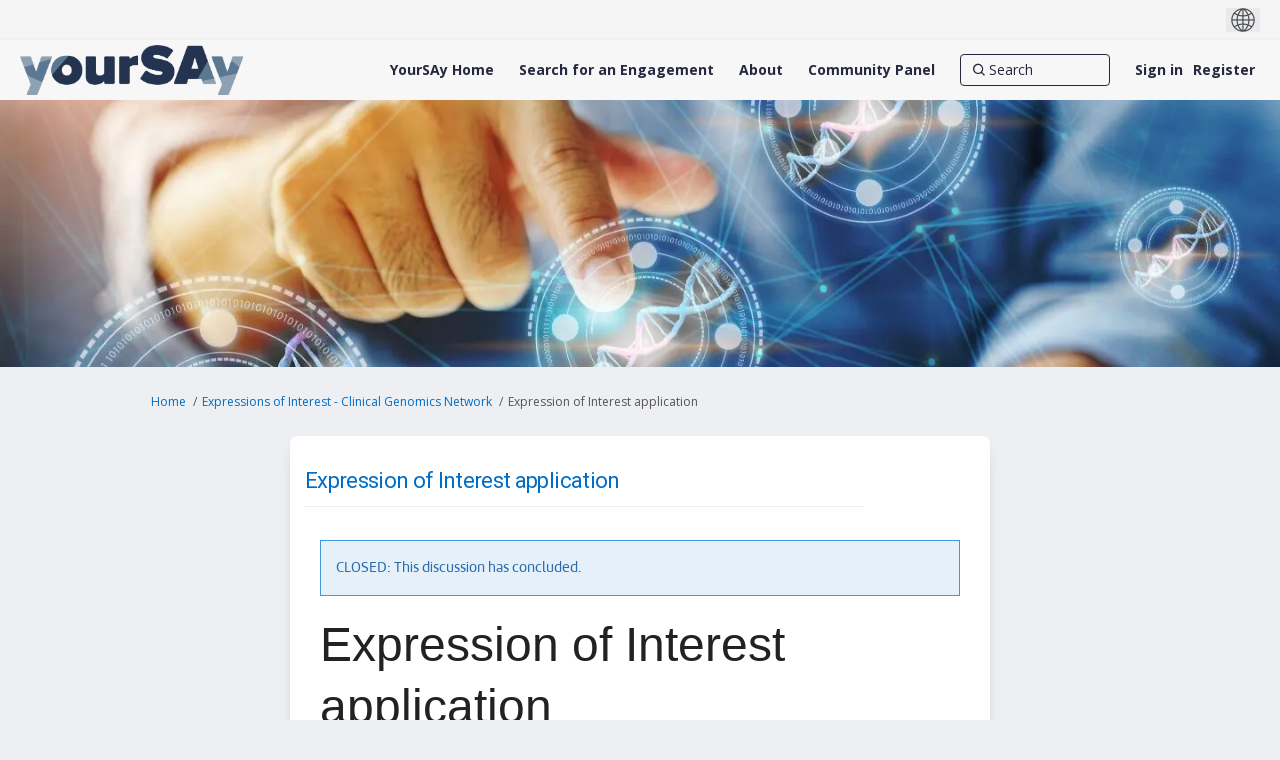

--- FILE ---
content_type: text/html; charset=utf-8
request_url: https://yoursay.sa.gov.au/expressions-of-interest-clinical-genomics-network/news_feed/expression-of-interest-application
body_size: 13612
content:
<!DOCTYPE html>
<html lang='en' xml:lang='en'>
<head>
<meta content='IE=edge' http-equiv='X-UA-Compatible'>
<meta content='text/html; charset=utf-8' http-equiv='Content-type'>
<meta content='width=device-width' name='viewport'>
<link href='https://s3-ap-southeast-2.amazonaws.com/ehq-production-australia/10c96b8b1487bc9f1ca14bd98826a1ee285e58ef/original/1736233051/176adacb670dee082a68e7ebea4d5ec2_YourSAy-Profile-Photo-White-Background.jpg?1736233051' rel='icon' type='image/ico'>

<meta name="csrf-param" content="authenticity_token" />
<meta name="csrf-token" content="N25jLqTkHynOWK10SaPPwrlYglDWHhgh6fJvfyJJHWkRlE/ucNk0k7UWy8g0Yrxflqs4U9wKa/ufwEsa9Oj15g==" />


<title>
Expression of Interest application | Expressions of Interest - Clinical Genomics Network | YourSAy

</title>

<style>
.project-finder {
  height: 740px;
}
@media (max-width: 992px) {
  .project-finder {
    height: 1400px;
  }
}
.nav-links__list__list-item:hover {
  text-decoration: underline;
}
</style>
<style>
main:has(img[src*='RV-consultation-yoursay-banner']) .fr-view > span {
  display:none;
}
</style>
<span data-reporting-params='{&quot;authenticity_token&quot;:&quot;kPczZOHfuJXw2cgXW1kx+lH3JDhkhMKpQeSLPGwA8nW2DR+kNeKTL4uXrqsmmEJnfgSeO26QsXM31q9ZuqEa+g==&quot;,&quot;referrer&quot;:null,&quot;type&quot;:&quot;InformedVisit&quot;,&quot;logger&quot;:{&quot;page_id&quot;:&quot;67313&quot;,&quot;page_type&quot;:&quot;Project&quot;,&quot;item_type&quot;:&quot;blog_post&quot;,&quot;item_id&quot;:&quot;177965&quot;,&quot;user_type&quot;:&quot;AnonymousUser&quot;,&quot;user_id&quot;:2099817585,&quot;visited_url&quot;:&quot;https://yoursay.sa.gov.au/expressions-of-interest-clinical-genomics-network/news_feed/expression-of-interest-application&quot;,&quot;site_id&quot;:1266}}' data-src='https://d569gmo85shlr.cloudfront.net/assets/analytics-a39e0c8e39dd35eedafc5121e3b8425c78f2e46b4832e1bf9fcc1b201b8119ac.js' id='ehq-analytics'></span>

<link rel="stylesheet" media="screen,print" href="https://d569gmo85shlr.cloudfront.net/assets/new_default/default-440995c751007ba2c1cb1071abd29395bad42c0feff0f20f5902e21ab114a30a.css" />
<link rel="stylesheet" media="screen" href="https://d569gmo85shlr.cloudfront.net/assets/froala_editor/froala_style-348b2d56811b09126581acf45f6a6c298ee7846478427945ed487a536b8d46d6.css" />
<link rel="stylesheet" media="screen" href="https://cdnjs.cloudflare.com/ajax/libs/font-awesome/6.7.2/css/all.min.css" />
<link rel="stylesheet" media="screen" href="https://d569gmo85shlr.cloudfront.net/assets/new_default/sign_up-de60135618170ec113fc959da8e1e393673a99b5c565ad19488fd80e3e5a40b5.css" />
<link rel="stylesheet" media="screen" href="https://d569gmo85shlr.cloudfront.net/assets/user-dropdown-bee99507fe7495c0f5ffe5de88a85b6e09f21963d220aa2a9c16926a7ba4dc5c.css" />
<link rel="stylesheet" media="screen" href="https://d569gmo85shlr.cloudfront.net/assets/user-profile/icon-3cbbfec04bf53e713bbca1798e26001c9a1cc255daf08ae388b133dd6f3b6e75.css" />
<link rel="stylesheet" media="screen" href="https://d569gmo85shlr.cloudfront.net/assets/user-profile/settings-711a6e534a3868976356e9496565f663dba12192c1fd7e597cfc2e9cd33957af.css" />
<link rel="stylesheet" media="screen" href="https://d569gmo85shlr.cloudfront.net/assets/new_cookie_consent-8fdf8278d291769a36eb5af4f7020b72a3d77ddaae2174ada55659de64110bb9.css" />
<!--[if IE]>
<link rel="stylesheet" media="screen,print" href="https://d569gmo85shlr.cloudfront.net/assets/new_default/iefix-07386916e5690c6766e857380d5ec028e3f0c6be997b2277e9badbd009e07f38.css" />
<link rel="stylesheet" media="screen,print" href="https://d569gmo85shlr.cloudfront.net/assets/border_radius_pie-32f298dfbe2eb24cc53e1ba5e6a543c3be7409a4a95e56054a5fafecead4aafa.css" />
<script>
  if(typeof String.prototype.trim !== 'function') {
   String.prototype.trim = function() {
    return this.replace(/^\s+|\s+$/g, '');
    }
  }
</script>
<![endif]-->
<!--[if IE 6]>
<link href='/assets/ie6.css' rel='stylesheet'>
<![endif]-->
<meta content='YourSAy' property='og:site_name'>
<meta content='Expression of Interest application' property='og:title'>
<meta content='https://s3-ap-southeast-2.amazonaws.com/ehq-production-australia/8e99a9b5c3a7d7b7f21e4de60a1590a0047dc1a0/original/1620626139/6f428267e24b76d447d503028d3c65d6_blob?1620626139-unsplash--undefined' property='og:image'>
<meta content='100' property='og:image:width'>
<meta content='100' property='og:image:height'>
<meta content='Website' property='og:type'>
<meta content='https://yoursay.sa.gov.au/expressions-of-interest-clinical-genomics-network/news_feed/expression-of-interest-application' property='og:url'>
<meta content='Expression of Interest applicationNow ClosedThis online engagement was hosted on YourSAy from 3 February to 19 February 2021. Below is a record of the engagement. Are you interested in shaping the future of clinical genomics in South Australia?If you would like to be part of the Statewide Clinical Genomics Network Steering Committee, read the information about the Steering Committee, the Terms of Reference and the Application Pack and complete the relevant application:For Con­sumers and car­ers: Con­sumer-Car­er Online ApplicationFor Clin­i­cians and oth­er pro­fes­sion­alsClin­i­cian &amp;amp; Pro­fes­sion­al Online ApplicationNominations close at 5pm, Friday 19 February 2021.Got questions?Email CEIH.ClinicalGenomics@sa.gov.au or call us on 8226…' property='og:description'>
<link rel="stylesheet" media="screen" href="https://d569gmo85shlr.cloudfront.net/assets/new_default/blog_posts_full-eb17800909c583879cae38716ca1114a5375f302ba498bdcea60bdc73e00ee42.css" />

<span data-client-side='true' data-demo='false' data-ehq-analytics-toggle-status='true' data-ga-setting-latest-old-tracking-id='G-93EXG27Q34' data-ga-setting-latest-tracking-id='G-R71DRH1YGZ' data-ga-setting-old-tracking-id='UA-2679674-9' data-ga-setting-tracking-id='UA-2679674-17' data-google-analytics-account='G-MTTN2PZ0V4' data-google-analytics-account-present='true' data-new-cookie-consent-manager='true' data-property-name='ehq_public' data-traffic-tracking-enabled='true' id='google-analytics-data'></span>
<!-- / GA_SETTING["public"] returns a hash. When hash is used inside data attribute in HAML, it'll iterate through all the keys and prefixs the keys with "ga_settings" -->
<!-- / GA_SETTING["public"] has "old_tracking_id", "tracking_id" keys -->

<!-- Hack to get rid of quotes, can figure out alternatives later -->
<link href='//fonts.googleapis.com/css?family=Open+Sans:300,400,700' rel='stylesheet' type='text/css'>
<link href='//fonts.googleapis.com/css?family=Roboto:300,400,500,700' rel='stylesheet' type='text/css'>
<link href='https://d569gmo85shlr.cloudfront.net/33717/theme/project/87c20a042ae4e0b56488dabaf60a1ebf.css' rel='stylesheet' type='text/css'>


</head>
<body class='blog_posts show ehq-blog_postsshow ehq-1266 body-footer-padding' data-page-id='67313' data-page-type='blog_posts.show' data-region='AUSTRALIA' data-site-id='1266' data-theme-color='#555555' data-user-id='2099817585' data-user-type='AnonymousUser' style=''>

<!-- / Transform image with imgix in production -->
<div class='fade modal user-profile-modal' data-backdrop='static' data-keyboard='false' data-logo-alt='YourSAy' data-logo-url='https://ehq-production-australia.imgix.net/22fba786f42b57a0bea6d503656e0397dbf30041/original/1737694585/f21388e337127b58332edc388d899bc1_2025-YourSAy-Header-Logo.png?auto=compress%2Cformat&amp;h=50&amp;max-w=300' data-script='/UserProfile.9161dc40d8bdc29d0961.bundle.js' data-spinner-alt='Loading' data-spinner-path='https://d569gmo85shlr.cloudfront.net/assets/ajax-loader-3470ff65e4074cbdc797a069b5ee6a5a7196fe558f31ea826cca4a699137b40c.gif' id='UserProfileModal' role='region' tabindex='-1'>
<div class='modal-dialog' role='document'>
<div class='modal-content'>
<div class='clearfix edit-profile modal-header'>
<button aria-label='Close' class='pull-right close' data-dismiss='modal' type='button'>
<span aria-hidden>
&times;
</span>
</button>
</div>
<div class='modal-body user-profile-modal' id='UserProfileEntry'></div>
</div>
</div>
</div>

<span data-is-development='false' data-is-production='true' id='env-data'></span>
<div id='accessibility-menu'>
<div class='access-menu' role='navigation'>
<button accessKey='0' aria-expanded='false' class='access-menu-visibility'>
Skip To
</button>
<div class='access-menu-container'>
<ul class='access-menu__headings'>
<li>
<a class='heading--item' href='#start-of-content' tabIndex='0'>
Skip to main content
</a>
</li>
<li><a title="Jump to navigation" target="_self" class="offscreen_jump_link heading--item" href="#mnav">Jump to navigation</a></li>

<li>
<a class='heading--item' href='#search-query' tabIndex='0'>
Search
</a>
</li>
</ul>
</div>
</div>

</div>
<link rel="stylesheet" media="screen" href="https://d569gmo85shlr.cloudfront.net/assets/new_default/ehq-integrations-8f11016b4f9e8f1d1981fa7e382a45721509cb4e5c6d611aa7a597f97da6b121.css" />
<div class='ehq-integrations-section'>
<div id='google-translate-element' style='margin-left: auto'>
<img alt='Globe' src='https://d569gmo85shlr.cloudfront.net/assets/globe-b582310c7d578a39bfd27ff35d8c98d9aa70018716d749ce34190d54659a47cb.png'>
</div>
<script>
  function startGoogleTranslation () {
    new google.translate.TranslateElement(
    {
      pageLanguage: "en",
      includedLanguages: ""
    },
    "google-translate-element"
    )
  }
</script>

</div>

<div id="ie6_unsupported_wrapper" aria-hidden="true">
  <div id="ie6_unsupported">
    <p style="text-align:center">IE10 and below are not supported.</p>
    <div class="compatible_browsers">
      <a class="chrome" href="https://www.google.com/chrome " title="Google Chrome">Google Chrome</a>
      <a class="firefox" href="http://www.mozilla.org/en-US/firefox/new/" title="Mozilla Firefox">Mozilla Firefox</a>
    </div>
    <p style="position:relative; top:-30px;text-align:center">Contact us for any help on browser support</p>
  </div>
</div>

<!-- This file is a placeholder for themes to override, if it requires including of any theme specific markup outside global container -->


<style>
 @font-face {
	font-family: 'Amelia-Rounded-Regular';
	 src: url('https://ehq-static-assets.s3-ap-southeast-2.amazonaws.com/fonts/Amelia/Amelia-Rounded-Regular.eot'); /* IE9 Compat Modes */
    src: url('https://ehq-static-assets.s3-ap-southeast-2.amazonaws.com/fonts/Amelia/Amelia-Rounded-Regular.eot?#iefix') format('embedded-opentype'), /* IE6-IE8 */
         url('https://ehq-static-assets.s3-ap-southeast-2.amazonaws.com/fonts/Amelia/Amelia-Rounded-Regular.woff') format('woff'), /* Modern Browsers */
         url('https://ehq-static-assets.s3-ap-southeast-2.amazonaws.com/fonts/Amelia/Amelia-Rounded-Regular.ttf') format('truetype'), /* Safari, Android, iOS */
         url('https://ehq-static-assets.s3-ap-southeast-2.amazonaws.com/fonts/Amelia/Amelia-Rounded-Regular.svg#Amelia-Rounded-Regular') format('svg'); /* Legacy iOS */
    font-style: normal;
    font-weight: normal;
}


body div h2,
body div h1,
body h1,
body h2,
body h2.title,
body h3,
body div,
.tool-tabs>li {
	font-family: 'Amelia-Rounded-Regular' !important;
  font-weight: normal !important;
}
 
 .fr-view button.fr-rounded, .fr-view input.fr-rounded, .fr-view textarea.fr-rounded {
      padding:4px 8px;
      border-radius: 8px;
    -moz-border-radius: 8px;
    -webkit-border-radius: 8px;
    }
 
 .project_details .description p,
  .project_details .description p span,
   .project_details .description h3,
    .project_details .description h3 span,
   .project_details .description h2,
  .project_details .description h2 span,
 .project_widgets .widget_life_cycle .widget-list li p span,
 .home-tools p span,
  .home-tools h2 span,
 .buttonblock .btn {
    font-family: "Open Sans", Helvetica, Arial, sans-serif !important;
 }
 
 
 header .ehq-participant-header--desktop-menu {
  background:#f7f7f7 !important;
 }
 
 .banner-button {
margin-bottom:20px;
}
 
 .customfooter {
  background: #333333;
  color:#fff;
 }
 
 .customfooter a {
  color:#fff;
 }
 
 footer .ehq-participant-footer,
.footer .ehq-participant-footer,
 #footer .ehq-participant-footer{
display:none; 
}
 
 .customfooter .footer--top {
 display: flex;
} 
 
  .customfooter .footer--brand {
    background: #f66f0f;
    padding: 16px 24px;
    display: flex;
    align-items: center;
}
 
 .customfooter .footer--subscribe {
   display: flex;  
      margin-left: auto;
 }
 
   .customfooter .footer--subscribe a {
    padding-left: 16px;
    padding-right: 16px;
    display: flex;  
    align-items: center;
    background: #006dc7;
    color: #fff;
    text-decoration: none;
}
 
 
.customfooter .footer--social {
    justify-content: flex-end;
    display: flex;
}

.customfooter .footer--social ul {    
    display: flex;
    flex-direction: row;
 margin:0;
 padding:0;
} 

.customfooter .footer--social li {   
    display: flex;
    width: 56px;
    min-height: 56px;
}
 
.footer--social a {   
    display: flex; 
    justify-content: center; 
    align-items: center;
    width: 100%;
}

.customfooter .footer--facebook a {
    background: #3b5998;
}

.customfooter .footer--twitter a {
    background: #44ccf6;
}

.customfooter .footer--youtube a {
    background: #CD201F;
}

.customfooter .footer--instagram a {
    background: #3F729B;
}
 
.customfooter .footer--logos {
    padding: 16px 24px;
    padding: 0 24px;
    display: flex;   
    align-items: center;
}
 
 .customfooter  .footer--logos img {
    display: block;
}
 
.customfooter .footer--brand-sa img {
    width: 92px;
    height: 32px;
}
 
.customfooter .footer--gov-sa img {
    width: 114px;
    height: 32px;
}
 
  .customfooter .footer--gov-sa {
    margin-left: 24px;
}
 
 .customfooter .footer--sa-gov {
    margin-left: 24px;
}
 
 .customfooter .footer--links {
  border-top: 1px solid #404040;
  padding: 16px 24px;
  display:flex;
 }
 
 .customfooter .footer--links ul {
    list-style: none;
    margin: 0;
    padding: 0;
    display: flex;
    width: 100%;
    justify-content: center;
}
 
 .customfooter .footer--links ul li {
  padding-left:12px;
  padding-right:12px;
 }
 
 .customfooter .footer--links ul li a:hover {
   color:#fff !important;
  text-decoration:none;
 }
 
 .customfooter .footer--links ul li:first-child {
  padding-left:0;
 }
 
 .customfooter .footerlogo {
    width: 132px;
    height: auto;
    position: relative;
    top: -6px;
}
 
 .customfooter .footerlogo img {
   max-width: 100%;
    height: auto; 
 }

 /*home page content*/
 section > div > div > div > h2,
  section > div > div > div > div > h1 {
  text-align:center;
 }
 
 body.body-footer-padding section > div > div > div > h2,
 body.body-footer-padding section > div > div > div > div > h1 {
  text-align:left;
 }
 
 section:nth-child(2) > div > div {
  padding-bottom:0;
 }
 
 section.highlight div div {
  max-width:92rem;
 }
 
 section.highlight > div {
  padding:0;
 }
 
 .buttonblock .btn {
    margin-left: 2px;
    background: #333333;
    color: #fff;
    font-size: 18px;
    padding: 10px 24px;
    border-radius: 8px;
    border: none;
    cursor: pointer;
    text-align: center;
}
 
 @media (max-width: 992px) {
  .customfooter .footer--top,
  .customfooter .footer--links ul {
    display: flex;
    flex-direction: column;
}
  
  .customfooter .footer--brand {
   display:none;
  }
  
  .customfooter .footer--links ul li,
    .customfooter .footer--links ul li:first-child{
    padding:2px 0;
    text-align:center;
  }
  
  .customfooter .footer--subscribe {
    display: flex;
margin-left: 0; 
}
  
  .customfooter .footer--subscribe a {
    display:block;
   width:100%;
   text-align:center;
   padding:20px;
  }
  
    .customfooter .footer--social {
    flex-grow: 1;
}
  
  .customfooter .footer--social li {
    display: flex;
    width: 25%;
    min-height: 56px;
}
  
  .customfooter .footer--social ul {
    width:100%;
  }
  
  .customfooter .footer--logos {
   justify-content: center;
   margin-top:20px;
  }
  
  .customfooter .footer--links {
   border:none;
  }
  
 }



</style>

<!-- Facebook Pixel Code -->
<script>
!function(f,b,e,v,n,t,s)
{if(f.fbq)return;n=f.fbq=function(){n.callMethod?
n.callMethod.apply(n,arguments):n.queue.push(arguments)};
if(!f._fbq)f._fbq=n;n.push=n;n.loaded=!0;n.version='2.0';
n.queue=[];t=b.createElement(e);t.async=!0;
t.src=v;s=b.getElementsByTagName(e)[0];
s.parentNode.insertBefore(t,s)}(window,document,'script',
'https://connect.facebook.net/en_US/fbevents.js');
fbq('init', '576014513321246');
fbq('track', 'PageView');
</script>
<noscript>
<img height="1" width="1"
src="https://www.facebook.com/tr?id=2237976359840436&ev=PageView
&noscript=1"/>
</noscript>
<!-- End Facebook Pixel Code -->
<div class='global-container' id='global-container'>
<!-- / the above id is used for initializing readspeaker. Class is used for styling. -->
<div aria-label='header' class='header-container' role='banner'>
<div id='header'></div>
<link rel="stylesheet" media="screen" href="https://cdn.jsdelivr.net/npm/metismenujs@1.2.0/dist/metismenujs.min.css" />
<script src="https://cdn.jsdelivr.net/npm/metismenujs@1.2.0/dist/metismenujs.min.js"></script>
<link rel="stylesheet" media="screen" href="https://cdn.jsdelivr.net/npm/boxicons@2.0.5/css/boxicons.min.css" />
<link rel="stylesheet" media="screen" href="https://d569gmo85shlr.cloudfront.net/assets/new_default/participant-header-and-footer-styles-04253cbd51580c7fcc12f0029ecd6fb30b45292a595f9676a4ed7babd1939d1f.css" />
<script src="https://d2k6vqqw1sr4q.cloudfront.net/webpack/participant_header_section-1765278444073.bundle.js"></script>
<div class='banner-wrap'>
<div class='row'>
<div class='col-lg-12 display-banner'>
<img alt="" class="img-responsive" src="https://ehq-production-australia.imgix.net/98263615068b63ccc58226d3ed62b770db691376/original/1618816895/5fdd1191f9fcaeb7c7980de6465ee3f3_589.jpg?auto=compress%2Cformat" />
</div>
</div>
</div>
<div class='container breadcrumb'>
<div class='crumb col-lg-9 col-sm-7 clearfix'>
<nav aria-label='breadcrumb'>
<p class='sr-only' id='breadcrumblabel'>You are here:</p>
<ul>
<li><a href="/" aria-current=&quot;page&quot; >Home</a></li><li><a href="/expressions-of-interest-clinical-genomics-network" aria-current=&quot;page&quot; >Expressions of Interest - Clinical Genomics Network</a></li><li>Expression of Interest application</li>
</ul>
</nav>
</div>

<link rel="stylesheet" media="screen" href="https://d569gmo85shlr.cloudfront.net/assets/user-dropdown-bee99507fe7495c0f5ffe5de88a85b6e09f21963d220aa2a9c16926a7ba4dc5c.css" />
<link rel="stylesheet" media="screen" href="https://d569gmo85shlr.cloudfront.net/assets/user-profile/icon-3cbbfec04bf53e713bbca1798e26001c9a1cc255daf08ae388b133dd6f3b6e75.css" />
<link rel="stylesheet" media="screen" href="https://d569gmo85shlr.cloudfront.net/assets/user-profile/settings-711a6e534a3868976356e9496565f663dba12192c1fd7e597cfc2e9cd33957af.css" />
</div>

</div>
<div class='container main-container' id='start-of-content' role='main'>
<noscript class='noscript-survey'>
<p>Some content on this page may not display correctly. Please enable JavaScript in your browser&#39;s settings and refresh the page.</p>
</noscript>

<div class='clearfix'></div>
<div id='yield'>
<div class='col-lg-8 col-lg-offset-2 tool-full-page'>
<div class='edit-form' id='story_telling_tool_form'></div>
<div class='blog-post-description-text' id='single_story'>
<div id='blog_post_description_text'>
<div class='row'>
<h1 class='title col-10'>
Expression of Interest application 
</h1>
</div>
<div class='meta'>
<span class='timestamp' title='22 May 2023, 04:27 PM'>
</span>
</div>
<div class='alert alert-info'>CLOSED: This discussion has concluded.</div>
<div class='blog-post-description fr-view'>
<h1 style="box-sizing: border-box; margin: 0px 0px 32px; padding: 0px; border: 0px; font-style: normal; font-variant-ligatures: normal; font-variant-caps: normal; font-variant-numeric: inherit; font-variant-east-asian: inherit; font-weight: normal; font-stretch: inherit; font-size: 48px; line-height: 1.2em; font-family: amelia-rounded-regular, sans-serif; vertical-align: baseline; text-rendering: optimizelegibility; color: rgb(34, 34, 34); letter-spacing: normal; orphans: 2; text-align: start; text-indent: 0px; text-transform: none; white-space: normal; widows: 2; word-spacing: 0px; -webkit-text-stroke-width: 0px; background-color: rgb(255, 255, 255); text-decoration-thickness: initial; text-decoration-style: initial; text-decoration-color: initial;"><span style="font-family: Arial,Helvetica,sans-serif;">Expression of Interest application</span></h1><h3 style="box-sizing: border-box; margin: 20px 0px; padding: 0px; border: 0px; font-style: normal; font-variant-ligatures: normal; font-variant-caps: normal; font-variant-numeric: inherit; font-variant-east-asian: inherit; font-weight: normal; font-stretch: inherit; font-size: 32px; line-height: 1.4em; font-family: amelia-rounded-regular, sans-serif; vertical-align: baseline; text-rendering: optimizelegibility; color: rgb(34, 34, 34); letter-spacing: normal; orphans: 2; text-align: start; text-indent: 0px; text-transform: none; white-space: normal; widows: 2; word-spacing: 0px; -webkit-text-stroke-width: 0px; background-color: rgb(255, 255, 255); text-decoration-thickness: initial; text-decoration-style: initial; text-decoration-color: initial;"><span style="font-family: Arial,Helvetica,sans-serif;">Now Closed</span></h3><p style='box-sizing: border-box; margin: 20px 0px; padding: 0px; border: 0px; font-style: normal; font-variant-ligatures: normal; font-variant-caps: normal; font-variant-numeric: inherit; font-variant-east-asian: inherit; font-weight: 400; font-stretch: inherit; font-size: 16px; line-height: inherit; font-family: "Open Sans", sans-serif; vertical-align: baseline; color: rgb(34, 34, 34); letter-spacing: normal; orphans: 2; text-align: start; text-indent: 0px; text-transform: none; white-space: normal; widows: 2; word-spacing: 0px; -webkit-text-stroke-width: 0px; background-color: rgb(255, 255, 255); text-decoration-thickness: initial; text-decoration-style: initial; text-decoration-color: initial;'><span style="font-family: Arial,Helvetica,sans-serif;">This online engagement was hosted on YourSAy from 3 February to 19 February 2021. Below is a record of the engagement.</span></p><p style='box-sizing: border-box; margin: 20px 0px; padding: 0px; border: 0px; font-style: normal; font-variant-ligatures: normal; font-variant-caps: normal; font-variant-numeric: inherit; font-variant-east-asian: inherit; font-weight: 400; font-stretch: inherit; font-size: 16px; line-height: inherit; font-family: "Open Sans", sans-serif; vertical-align: baseline; color: rgb(34, 34, 34); letter-spacing: normal; orphans: 2; text-align: start; text-indent: 0px; text-transform: none; white-space: normal; widows: 2; word-spacing: 0px; -webkit-text-stroke-width: 0px; background-color: rgb(255, 255, 255); text-decoration-thickness: initial; text-decoration-style: initial; text-decoration-color: initial;'><span style="font-family: Arial,Helvetica,sans-serif;"> </span></p><h3 style="box-sizing: border-box; margin: 20px 0px; padding: 0px; border: 0px; font-style: normal; font-variant-ligatures: normal; font-variant-caps: normal; font-variant-numeric: inherit; font-variant-east-asian: inherit; font-weight: normal; font-stretch: inherit; font-size: 32px; line-height: 1.4em; font-family: amelia-rounded-regular, sans-serif; vertical-align: baseline; text-rendering: optimizelegibility; color: rgb(34, 34, 34); letter-spacing: normal; orphans: 2; text-align: start; text-indent: 0px; text-transform: none; white-space: normal; widows: 2; word-spacing: 0px; -webkit-text-stroke-width: 0px; background-color: rgb(255, 255, 255); text-decoration-thickness: initial; text-decoration-style: initial; text-decoration-color: initial;"><span style="font-family: Arial,Helvetica,sans-serif;">Are you interested in shaping the future of clinical genomics in South Australia?</span></h3><p style='box-sizing: border-box; margin: 20px 0px; padding: 0px; border: 0px; font-style: normal; font-variant-ligatures: normal; font-variant-caps: normal; font-variant-numeric: inherit; font-variant-east-asian: inherit; font-weight: 400; font-stretch: inherit; font-size: 16px; line-height: inherit; font-family: "Open Sans", sans-serif; vertical-align: baseline; color: rgb(34, 34, 34); letter-spacing: normal; orphans: 2; text-align: start; text-indent: 0px; text-transform: none; white-space: normal; widows: 2; word-spacing: 0px; -webkit-text-stroke-width: 0px; background-color: rgb(255, 255, 255); text-decoration-thickness: initial; text-decoration-style: initial; text-decoration-color: initial;'><span style="font-family: Arial,Helvetica,sans-serif;">If you would like to be part of the Statewide Clinical Genomics Network Steering Committee, read the information about the Steering Committee, the Terms of Reference and the Application Pack and complete the relevant application:</span></p><ul style='box-sizing: border-box; margin: 0px 0px 28px 2em; padding: 0px; border: 0px; font-style: normal; font-variant-ligatures: normal; font-variant-caps: normal; font-variant-numeric: inherit; font-variant-east-asian: inherit; font-weight: 400; font-stretch: inherit; font-size: 16px; line-height: inherit; font-family: "Open Sans", sans-serif; vertical-align: baseline; list-style: none; color: rgb(34, 34, 34); letter-spacing: normal; orphans: 2; text-align: start; text-indent: 0px; text-transform: none; white-space: normal; widows: 2; word-spacing: 0px; -webkit-text-stroke-width: 0px; background-color: rgb(255, 255, 255); text-decoration-thickness: initial; text-decoration-style: initial; text-decoration-color: initial;'><li style="box-sizing: border-box; margin: 0px; padding: 0px; border: 0px; font: inherit; vertical-align: baseline; list-style: disc;"><span style="font-family: Arial,Helvetica,sans-serif;"><strong style='box-sizing: border-box; margin: 0px; padding: 0px; border: 0px; font-style: normal; font-variant: inherit; font-weight: 700; font-stretch: inherit; font-size: inherit; line-height: inherit; font-family: "Open Sans", sans-serif; vertical-align: baseline;'>For Con­sumers and car­ers: </strong></span></li></ul><p style='box-sizing: border-box; margin: 20px 0px 20px 40px; padding: 0px; border: 0px; font-style: normal; font-variant-ligatures: normal; font-variant-caps: normal; font-variant-numeric: inherit; font-variant-east-asian: inherit; font-weight: 400; font-stretch: inherit; font-size: 16px; line-height: inherit; font-family: "Open Sans", sans-serif; vertical-align: baseline; color: rgb(34, 34, 34); letter-spacing: normal; orphans: 2; text-align: start; text-indent: 0px; text-transform: none; white-space: normal; widows: 2; word-spacing: 0px; -webkit-text-stroke-width: 0px; background-color: rgb(255, 255, 255); text-decoration-thickness: initial; text-decoration-style: initial; text-decoration-color: initial;'><span style="font-family: Arial,Helvetica,sans-serif;"><a href="https://www.surveymonkey.com/r/D6DJXDD" rel="noopener noreferrer" style="box-sizing: border-box; margin: 0px; padding: 0px; border: 0px; font: inherit; vertical-align: baseline; color: rgb(0, 109, 199); text-decoration: underline;" target="_blank">Con­sumer-Car­er Online Application</a></span></p><ul style='box-sizing: border-box; margin: 0px 0px 28px 2em; padding: 0px; border: 0px; font-style: normal; font-variant-ligatures: normal; font-variant-caps: normal; font-variant-numeric: inherit; font-variant-east-asian: inherit; font-weight: 400; font-stretch: inherit; font-size: 16px; line-height: inherit; font-family: "Open Sans", sans-serif; vertical-align: baseline; list-style: none; color: rgb(34, 34, 34); letter-spacing: normal; orphans: 2; text-align: start; text-indent: 0px; text-transform: none; white-space: normal; widows: 2; word-spacing: 0px; -webkit-text-stroke-width: 0px; background-color: rgb(255, 255, 255); text-decoration-thickness: initial; text-decoration-style: initial; text-decoration-color: initial;'><li style="box-sizing: border-box; margin: 0px; padding: 0px; border: 0px; font: inherit; vertical-align: baseline; list-style: disc;"><span style="font-family: Arial,Helvetica,sans-serif;"><strong style='box-sizing: border-box; margin: 0px; padding: 0px; border: 0px; font-style: normal; font-variant: inherit; font-weight: 700; font-stretch: inherit; font-size: inherit; line-height: inherit; font-family: "Open Sans", sans-serif; vertical-align: baseline;'>For Clin­i­cians and oth­er pro­fes­sion­als</strong></span></li></ul><p style='box-sizing: border-box; margin: 20px 0px 20px 40px; padding: 0px; border: 0px; font-style: normal; font-variant-ligatures: normal; font-variant-caps: normal; font-variant-numeric: inherit; font-variant-east-asian: inherit; font-weight: 400; font-stretch: inherit; font-size: 16px; line-height: inherit; font-family: "Open Sans", sans-serif; vertical-align: baseline; color: rgb(34, 34, 34); letter-spacing: normal; orphans: 2; text-align: start; text-indent: 0px; text-transform: none; white-space: normal; widows: 2; word-spacing: 0px; -webkit-text-stroke-width: 0px; background-color: rgb(255, 255, 255); text-decoration-thickness: initial; text-decoration-style: initial; text-decoration-color: initial;'><span style="font-family: Arial,Helvetica,sans-serif;"><a href="https://www.surveymonkey.com/r/DZ9JWBX" rel="noopener noreferrer" style="box-sizing: border-box; margin: 0px; padding: 0px; border: 0px; font: inherit; vertical-align: baseline; color: rgb(0, 109, 199); text-decoration: underline;" target="_blank">Clin­i­cian & Pro­fes­sion­al Online Application</a></span></p><h3 style="box-sizing: border-box; margin: 20px 0px; padding: 0px; border: 0px; font-style: normal; font-variant-ligatures: normal; font-variant-caps: normal; font-variant-numeric: inherit; font-variant-east-asian: inherit; font-weight: normal; font-stretch: inherit; font-size: 32px; line-height: 1.4em; font-family: amelia-rounded-regular, sans-serif; vertical-align: baseline; text-rendering: optimizelegibility; color: rgb(34, 34, 34); letter-spacing: normal; orphans: 2; text-align: start; text-indent: 0px; text-transform: none; white-space: normal; widows: 2; word-spacing: 0px; -webkit-text-stroke-width: 0px; background-color: rgb(255, 255, 255); text-decoration-thickness: initial; text-decoration-style: initial; text-decoration-color: initial;"><span style="font-family: Arial,Helvetica,sans-serif;">Nominations close at 5pm, Friday 19 February 2021.</span></h3><h3 style="box-sizing: border-box; margin: 20px 0px; padding: 0px; border: 0px; font-style: normal; font-variant-ligatures: normal; font-variant-caps: normal; font-variant-numeric: inherit; font-variant-east-asian: inherit; font-weight: normal; font-stretch: inherit; font-size: 32px; line-height: 1.4em; font-family: amelia-rounded-regular, sans-serif; vertical-align: baseline; text-rendering: optimizelegibility; color: rgb(34, 34, 34); letter-spacing: normal; orphans: 2; text-align: start; text-indent: 0px; text-transform: none; white-space: normal; widows: 2; word-spacing: 0px; -webkit-text-stroke-width: 0px; background-color: rgb(255, 255, 255); text-decoration-thickness: initial; text-decoration-style: initial; text-decoration-color: initial;"><span style="font-family: Arial,Helvetica,sans-serif;">Got questions?</span></h3><p style='box-sizing: border-box; margin: 20px 0px 0px; padding: 0px; border: 0px; font-style: normal; font-variant-ligatures: normal; font-variant-caps: normal; font-variant-numeric: inherit; font-variant-east-asian: inherit; font-weight: 400; font-stretch: inherit; font-size: 16px; line-height: inherit; font-family: "Open Sans", sans-serif; vertical-align: baseline; color: rgb(34, 34, 34); letter-spacing: normal; orphans: 2; text-align: start; text-indent: 0px; text-transform: none; white-space: normal; widows: 2; word-spacing: 0px; -webkit-text-stroke-width: 0px; background-color: rgb(255, 255, 255); text-decoration-thickness: initial; text-decoration-style: initial; text-decoration-color: initial;'><span style="font-family: Arial,Helvetica,sans-serif;">Email <a href="mailto:CEIH.ClinicalGenomics@sa.gov.au" style="box-sizing: border-box; margin: 0px; padding: 0px; border: 0px; font: inherit; vertical-align: baseline; color: rgb(0, 109, 199); text-decoration: underline;">CEIH.ClinicalGenomics@sa.gov.au</a> or call us on 8226 6209.</span></p>
</div>
</div>
<div class='blog-post-categories'>

</div>
<div class='clearfix'></div>
<div class='row no-margin'>
<div class='pull-left'>

</div>
</div>
<div class='meta'>
</div>
<p>Consultation has concluded</p>
</div>
<input type="hidden" name="buttons-submitting" id="buttons-submitting" value="Submitting..." autocomplete="off" />
<input type="hidden" name="buttons-submit" id="buttons-submit" value="Submit" autocomplete="off" />
<input type="hidden" name="forum_topics-alert" id="forum_topics-alert" value="Thank you, the comment has been marked for review by an administrator" autocomplete="off" />
<input type="hidden" name="unverified_participation-confirm_email" id="unverified_participation-confirm_email" value="Please check your inbox and confirm email address before proceeding." autocomplete="off" />

<div class='comments blog-show' data-lazy-load='1' data-path='/expressions-of-interest-clinical-genomics-network/news_feed/expression-of-interest-application/blogpost_comments'></div>
<span class='comment_list_spinner'>
<img alt="#&lt;Object:0x00007fe6df45efc0&gt;" src="https://d569gmo85shlr.cloudfront.net/assets/ajax-loader-transparent-aebc793d0064383ee6b1625bf3bb32532ec30a5c12bf9117066107d412119123.gif" />
</span>
</div>

<div class='clearfix'></div>
</div>
<div class='clearfix'></div>
</div>
</div>
<div class='footer sticky-footer' role='contentinfo'>
<div id='footer'></div>
<script src="https://d2k6vqqw1sr4q.cloudfront.net/webpack/participant_footer_section-1765278444073.bundle.js"></script>

<div class="customfooter">
	<div class="footer--top">
		<div class="footer--brand">
			<img src="https://legacy.yoursay.sa.gov.au/assets/ysa-logo.svg" alt="">
		</div>
		<div class="footer--subscribe">
              <a href="https://yoursay.sa.gov.au/register" data-lightbox="">Register</a>
        </div>
        <div class="footer--social">
              <ul>
                <li class="footer--facebook"><a href="https://www.facebook.com/YourFutureSA" target="_self" aria-label="YourSAy on Facebook">
                  <svg viewBox="0 0 15 32" width="14" height="28" class="icon-facebook">
    <g id="Decisions" stroke="none" stroke-width="1" fill="none" fill-rule="evenodd" sketch:type="MSPage">
        <g id="Decision-About" sketch:type="MSArtboardGroup" transform="translate(-839.000000, -1898.000000)" fill="#ffffff">
            <g id="Content" sketch:type="MSLayerGroup" transform="translate(97.000000, 1027.000000)">
                <g id="Right-Column" transform="translate(679.000000, 63.000000)" sketch:type="MSShapeGroup">
                    <g id="Share" transform="translate(39.500000, 732.776246)">
                        <g id="Facebook" transform="translate(0.000000, 60.000000)">
                            <path d="M38.3693971,26.01088 L33.4763255,26.01088 L33.4763255,22.80256 C33.4763255,21.59744 34.2745542,21.31584 34.837219,21.31584 L38.2900223,21.31584 L38.2900223,16.01856 L33.5345764,16 C28.2548727,16 27.0533689,19.95136 27.0533689,22.48 L27.0533689,26.01088 L24,26.01088 L24,31.47008 L27.0533689,31.47008 L27.0533689,46.91776 L33.4763255,46.91776 L33.4763255,31.47008 L37.8092928,31.47008 L38.3693971,26.01088"></path>
                        </g>
                    </g>
                </g>
            </g>
        </g>
    </g>
</svg>                </a></li>
                <li class="footer--twitter"><a href="https://twitter.com/YourFutureSA" target="_self" aria-label="YourSAy on Twitter">
                  <svg viewBox="0 0 32 27" width="29" height="24" class="icon-twitter">
    <g id="Decisions" stroke="none" stroke-width="1" fill="none" fill-rule="evenodd" sketch:type="MSPage">
        <g id="Decision-About" sketch:type="MSArtboardGroup" transform="translate(-911.000000, -1901.000000)" fill="#ffffff">
            <g id="Content" sketch:type="MSLayerGroup" transform="translate(97.000000, 1027.000000)">
                <g id="Right-Column" transform="translate(679.000000, 63.000000)" sketch:type="MSShapeGroup">
                    <g id="Share" transform="translate(39.500000, 732.776246)">
                        <g id="Twitter" transform="translate(80.000000, 60.000000)">
                            <path d="M47.2457725,22.0052195 C46.0971195,22.5157073 44.8615722,22.8600488 43.563867,23.0141463 C44.8882113,22.2214634 45.9043031,20.9658537 46.3831728,19.4686341 C45.1444542,20.2029756 43.7731743,20.7369268 42.3124632,21.0241951 C41.1435137,19.7787317 39.4766665,19 37.6334939,19 C34.0930294,19 31.2229825,21.8701463 31.2229825,25.4093171 C31.2229825,25.911561 31.279432,26.4004878 31.3891598,26.8697561 C26.0613379,26.6027805 21.3373358,24.0516098 18.1755273,20.1731707 C17.6237171,21.1199512 17.3078534,22.2208293 17.3078534,23.3952683 C17.3078534,25.6192195 18.4393813,27.5806341 20.1595067,28.7303415 C19.1091646,28.6967317 18.1203463,28.4088293 17.2558437,27.9281463 C17.2552095,27.9547805 17.2552095,27.9820488 17.2552095,28.0093171 C17.2552095,31.1140976 19.464987,33.7045854 22.3978261,34.2937073 C21.8599698,34.4401951 21.2935716,34.5188293 20.7087797,34.5188293 C20.2952393,34.5188293 19.8943841,34.478878 19.5024086,34.4034146 C20.318707,36.9495122 22.6857822,38.803122 25.4904998,38.8544878 C23.2965789,40.5736585 20.5330884,41.598439 17.5292117,41.598439 C17.0122862,41.598439 16.5017032,41.568 16,41.5090244 C18.8376994,43.3277561 22.2069125,44.3886829 25.8272943,44.3886829 C37.6182715,44.3886829 44.0655703,34.6221951 44.0655703,26.1525366 C44.0655703,25.8754146 44.0604961,25.5982927 44.0478109,25.3230732 C45.299849,24.4200488 46.3876126,23.2912683 47.2457725,22.0052195" id="Icon"></path>
                        </g>
                    </g>
                </g>
            </g>
        </g>
    </g>
</svg>                </a></li>
                <li class="footer--youtube"><a href="https://www.youtube.com/YourFutureSA" target="_self" aria-label="YourSAy on Youtube">
                  <svg width="30" height="30" viewBox="0 0 30 30">
    <g id="Page-1" stroke="none" stroke-width="1" fill="none" fill-rule="evenodd" sketch:type="MSPage">
        <g id="Footer" sketch:type="MSArtboardGroup" transform="translate(-1023.000000, -207.000000)" fill="#ffffff">
            <g id="Footer-Final-2" sketch:type="MSLayerGroup" transform="translate(-1.000000, 194.000000)">
                <g id="Group" transform="translate(899.000000, 0.000000)" sketch:type="MSShapeGroup">
                    <g id="Icon" transform="translate(125.000000, 13.000000)">
                        <path d="M24.324,14.052 L5.6466,14.052 C2.6778,14.052 0.2712,16.461 0.2712,19.4298 L0.2712,23.7498 C0.2712,26.7186 2.6778,29.1264 5.6466,29.1264 L24.324,29.1264 C27.2922,29.1264 29.6994,26.7186 29.6994,23.7498 L29.6994,19.4298 C29.6994,16.461 27.2922,14.052 24.324,14.052 L24.324,14.052 Z M9.5706,17.4162 L7.8348,17.4162 L7.8348,26.0442 L6.1572,26.0442 L6.1572,17.4162 L4.4214,17.4162 L4.4214,15.9486 L9.5706,15.9486 L9.5706,17.4162 L9.5706,17.4162 Z M14.4762,26.0442 L12.9876,26.0442 L12.9876,25.2276 C12.711,25.5294 12.4266,25.7598 12.1284,25.9158 C11.8314,26.0772 11.5434,26.154 11.2632,26.154 C10.9182,26.154 10.6614,26.0442 10.4862,25.821 C10.3128,25.5984 10.2246,25.2684 10.2246,24.8226 L10.2246,18.5958 L11.7126,18.5958 L11.7126,24.3096 C11.7126,24.486 11.745,24.6132 11.805,24.6906 C11.8692,24.7722 11.9718,24.8094 12.111,24.8094 C12.2184,24.8094 12.3588,24.7578 12.5262,24.6534 C12.6948,24.5484 12.8478,24.4152 12.9876,24.2532 L12.9876,18.5958 L14.4762,18.5958 L14.4762,26.0442 L14.4762,26.0442 Z M19.878,24.5064 C19.878,25.0326 19.761,25.4364 19.5276,25.719 C19.296,26.001 18.9564,26.1396 18.516,26.1396 C18.2232,26.1396 17.9634,26.0868 17.7366,25.9776 C17.5098,25.8702 17.295,25.7034 17.1006,25.4736 L17.1006,26.0442 L15.5952,26.0442 L15.5952,15.9486 L17.1006,15.9486 L17.1006,19.2 C17.3022,18.9744 17.5158,18.8004 17.7378,18.6834 C17.9658,18.5634 18.1944,18.5058 18.426,18.5058 C18.897,18.5058 19.2564,18.663 19.5048,18.9804 C19.7544,19.2978 19.878,19.7628 19.878,20.373 L19.878,24.5064 L19.878,24.5064 Z M25.0404,22.4994 L22.1928,22.4994 L22.1928,23.9022 C22.1928,24.294 22.2402,24.5664 22.3386,24.7182 C22.437,24.8706 22.6056,24.945 22.8426,24.945 C23.0904,24.945 23.2614,24.8802 23.361,24.7518 C23.4576,24.6228 23.5092,24.3408 23.5092,23.9022 L23.5092,23.5632 L25.0404,23.5632 L25.0404,23.9454 C25.0404,24.7092 24.8556,25.284 24.4788,25.6722 C24.1086,26.0562 23.5506,26.2476 22.809,26.2476 C22.1412,26.2476 21.615,26.0442 21.2334,25.6344 C20.8518,25.2276 20.658,24.663 20.658,23.9454 L20.658,20.5992 C20.658,19.956 20.8692,19.4262 21.291,19.02 C21.7122,18.6132 22.2534,18.411 22.9206,18.411 C23.6022,18.411 24.126,18.5994 24.492,18.9756 C24.858,19.353 25.0404,19.8936 25.0404,20.5992 L25.0404,22.4994 L25.0404,22.4994 Z" id="Fill-1"></path>
                        <path d="M22.857,19.7136 C22.6188,19.7136 22.4502,19.7808 22.347,19.92 C22.242,20.0508 22.1928,20.2746 22.1928,20.5878 L22.1928,21.3402 L23.5092,21.3402 L23.5092,20.5878 C23.5092,20.2746 23.4558,20.0508 23.352,19.92 C23.2512,19.7808 23.0838,19.7136 22.857,19.7136" id="Fill-2"></path>
                        <path d="M17.7234,19.689 C17.6172,19.689 17.511,19.7112 17.4078,19.7604 C17.304,19.8084 17.202,19.8864 17.1006,19.9884 L17.1006,24.6282 C17.2206,24.7488 17.3388,24.8406 17.4534,24.8934 C17.5686,24.945 17.6862,24.9738 17.8128,24.9738 C17.9958,24.9738 18.1296,24.921 18.2148,24.8142 C18.2994,24.7092 18.3432,24.5394 18.3432,24.3012 L18.3432,20.4546 C18.3432,20.2014 18.2922,20.0118 18.1872,19.8816 C18.0786,19.7532 17.9238,19.689 17.7234,19.689" id="Fill-3"></path>
                        <path d="M8.0922,11.4648 L9.9792,11.4648 L9.9792,6.8508 L12.1752,0.342 L10.2582,0.342 L9.09,4.7886 L8.9712,4.7886 L7.7454,0.342 L5.8452,0.342 L8.0922,7.0584 L8.0922,11.4648" id="Fill-4"></path>
                        <path d="M14.7318,11.6724 C15.4932,11.6724 16.0908,11.4726 16.527,11.073 C16.9596,10.6716 17.1762,10.1238 17.1762,9.4218 L17.1762,5.1828 C17.1762,4.5588 16.9548,4.044 16.5138,3.6474 C16.0698,3.252 15.5016,3.0528 14.8074,3.0528 C14.046,3.0528 13.4388,3.2412 12.9876,3.6174 C12.537,3.9942 12.3114,4.4982 12.3114,5.136 L12.3114,9.3888 C12.3114,10.0866 12.5322,10.6392 12.9708,11.0526 C13.4112,11.4648 13.9986,11.6724 14.7318,11.6724 L14.7318,11.6724 Z M14.0364,5.0736 C14.0364,4.8954 14.1006,4.7514 14.2266,4.6386 C14.3568,4.5282 14.5218,4.4742 14.7264,4.4742 C14.9484,4.4742 15.1272,4.5282 15.264,4.6386 C15.4002,4.7514 15.4686,4.8954 15.4686,5.0736 L15.4686,9.5442 C15.4686,9.7632 15.4014,9.9372 15.267,10.0632 C15.1338,10.1886 14.9532,10.251 14.7264,10.251 C14.505,10.251 14.334,10.191 14.2146,10.065 C14.0964,9.9414 14.0364,9.7692 14.0364,9.5442 L14.0364,5.0736 L14.0364,5.0736 Z" id="Fill-5"></path>
                        <path d="M19.7064,11.5848 C20.0208,11.5848 20.3442,11.4948 20.6778,11.3226 C21.0138,11.1474 21.336,10.8912 21.6426,10.5564 L21.6426,11.4648 L23.319,11.4648 L23.319,3.2604 L21.6426,3.2604 L21.6426,9.489 C21.4872,9.6672 21.3138,9.813 21.1272,9.9294 C20.937,10.0446 20.7816,10.1022 20.6586,10.1022 C20.5014,10.1022 20.3862,10.059 20.3178,9.9702 C20.2482,9.8844 20.2098,9.744 20.2098,9.5508 L20.2098,3.2604 L18.5364,3.2604 L18.5364,10.1178 C18.5364,10.6068 18.6348,10.9722 18.8298,11.2146 C19.0272,11.4606 19.317,11.5848 19.7064,11.5848" id="Fill-6"></path>
                    </g>
                </g>
            </g>
        </g>
    </g>
</svg>                </a></li>
               
              </ul>
            </div>
            <div class="footer--logos">
              <a href="https://www.sa.gov.au/" class="footer--gov-sa" target="_self">
                <img src="https://s3-ap-southeast-2.amazonaws.com/ehq-production-australia/32cc2b481f808fb4412a356285cd33c9625961d3/original/1646803890/e7600f948486721c35de54b141fced4b_gov-sa-white.png?1646803890" alt="Government of South Australia">
              </a>
            </div>
	</div>
 <div class="footer--links">
            <ul class="">
            <li><a href="/acknowledgement-of-country">Acknowledgement of Country</a></li> 
            	<li><a href="/terms-of-use">Terms of Use</a></li>
            	<li><a href="/privacy">Privacy Policy</a></li>
            	<li><a href="/community-guidelines">Community Guidelines</a></li>
            	<li><a href="/accessibility">Accessibility</a></li>
            	<li><a href="/technical_support">Technical Support</a></li>
            	<li><a href="/sitemap">Site Map</a></li>
            	<li><a href="/cookie_policy">Cookie Policy</a></li>
            	<li><a href="/hub-page/agency-portal">Agency Portal</a></li>
            	<li><a href="https://bazaar.au.engagementhq.com/projects/68255/survey-tools/67263?baseUrl=https://yoursaysa.engagementhq.com/">Unsubscribe</a></li>
            </ul>
          </div>
</div>

<script src="https://cdnjs.cloudflare.com/ajax/libs/jquery/3.6.0/jquery.min.js" integrity="sha512-894YE6QWD5I59HgZOGReFYm4dnWc1Qt5NtvYSaNcOP+u1T9qYdvdihz0PPSiiqn/+/3e7Jo4EaG7TubfWGUrMQ==" crossorigin="anonymous" referrerpolicy="no-referrer"></script>
<script >
 setTimeout(function () {
  $(document).ready(function () {  
    $("main section").last().addClass( "highlight" );
    if(window.location.href.includes('hub-page')) {
      $("main section").last().removeClass( "highlight" );
    }

  });
  }, 3000);
</script>

<script>
 var projectsWarpper = document.querySelector(".projects-page-wrapper")
 if (projectsWarpper) {
  document.querySelector(".breadcrumb").remove();
  document.querySelector(".global-container").style.backgroundColor = "#fff";
  document.querySelector(".projects-page-wrapper").style.backgroundColor = "#fff";
  document.querySelector(".projects-page-wrapper").innerHTML = "<div class='ehq-embed-projectfinder' data-name='Pending Outcome Tab Project Finder' data-uid='bdd6688f-aae1-47d5-abc8-1fa078de2d2b'></div>"
 }
</script>
<script async type='text/javascript' src='https://bazaar.au.engagementhq.com/static/client/projectfinder.js'></script>
</div>

<span data-environment='page_id=67313&amp;site_id=1266' data-external-link='(External link)' id='shared-env'></span>

<script src="https://d569gmo85shlr.cloudfront.net/assets/monitoring-fa302f1ff23bc6acc9a4925c3e205d9a574a1e74a4a9ccc7cf769985570359c3.js"></script>
<script src="https://d569gmo85shlr.cloudfront.net/assets/new_default/default-vendor-b8fc56cf03aa0edc895450eadd69afe5223eedc394d9e6ea34c8de9820f3a9c6.js" debug="false"></script>
<script src="https://d569gmo85shlr.cloudfront.net/assets/new_default/default-5a3b68fd9e88b75913e525a221f23f7d8a240eb8c5c58366427ee630a4a68aa0.js"></script>
<script data-consent='analytics' data-main='google-analytics' data-src='https://d569gmo85shlr.cloudfront.net/assets/google_analytics-d785ccc797e21ba2c5b5589c57c4db0c79cd4cd31b15960e5c1c332a9517726f.js'></script>
<input type="hidden" name="t-redactor-title" id="t-redactor-title" value="Rich text editor" autocomplete="off" />
<input type="hidden" name="current-site-pp" id="current-site-pp" value="privacy" autocomplete="off" />
<input type="hidden" name="current-site-toc" id="current-site-toc" value="granicus-terms-of-use" autocomplete="off" />
<script src="https://d569gmo85shlr.cloudfront.net/assets/comments_feed/blog_posts/get_date-6d1488b038eaf9d6cb662547cac860783bbd6ccb729e2d836364bc853dd6cb6e.js"></script>
<script src="https://d569gmo85shlr.cloudfront.net/assets/comments_feed/index-cf1e3e13b510fd7ed84d013b89cee0787e55d4aeda45bd70b2c536c3db7af069.js"></script>
<script src="https://d569gmo85shlr.cloudfront.net/assets/user_profile-84b28bae21c92a662342bcf248a3f43b09e66f7e1b7165d970c7125c65e08215.js"></script>
<script src="https://d569gmo85shlr.cloudfront.net/assets/accessibility-dbaead5585533b4b1b5a9fe53b2ea15098d832c3a64c2b351cae0686b6c5d805.js"></script>
<script src="https://translate.google.com/translate_a/element.js?cb=startGoogleTranslation"></script>
<script src="https://cdnjs.cloudflare.com/ajax/libs/jquery.smartmenus/1.0.0/jquery.smartmenus.min.js"></script>
<script src="https://d569gmo85shlr.cloudfront.net/assets/unsplash-ea08949798d7a59edb8e5129864cb5b944815ce85d83d30f1658672e9ad541fd.js"></script>
<script src="https://d569gmo85shlr.cloudfront.net/assets/user_profile-84b28bae21c92a662342bcf248a3f43b09e66f7e1b7165d970c7125c65e08215.js"></script>
<script src="https://d569gmo85shlr.cloudfront.net/assets/bondi/header-7bef5a82edf8e0d2fb76b57fd36a1951f27f3ff74899dd40b7fc4b7433cffd5a.js"></script>

<!-- This file is a placeholder for themes to override, if it requires including of any theme specific javascripts -->



<script src="https://d569gmo85shlr.cloudfront.net/assets/konveio-c01090d8468bd630ea7f5b6754c2ca6ff98f8a4be3b8810f5650350dae47567b.js"></script>

<script src="https://d569gmo85shlr.cloudfront.net/assets/add_pfe_auth_cookie-f8b9a551789e46eaa2301b64b1d5a6f009e9a6046816cd31e145258e9451f000.js"></script>
<script src="https://d569gmo85shlr.cloudfront.net/assets/update_links_with_next-ebfe5b54634383d888e18643c06853503183b9f1f48af2f6c35fb91a0023993f.js"></script>
<script src="https://d569gmo85shlr.cloudfront.net/assets/add_pfe_ideas_cookie-093f8447396b8040b66f7892f0f1abda4d5b8321475db96472f980f273a8801e.js"></script>
</body>
</html>
